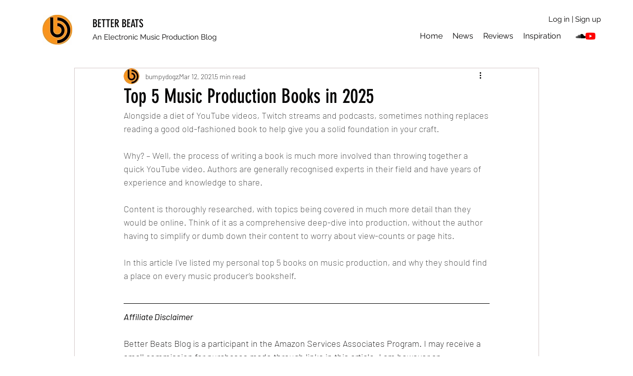

--- FILE ---
content_type: text/html; charset=utf-8
request_url: https://www.google.com/recaptcha/api2/aframe
body_size: 268
content:
<!DOCTYPE HTML><html><head><meta http-equiv="content-type" content="text/html; charset=UTF-8"></head><body><script nonce="r-GCPMZ26iPldbJku6WYBQ">/** Anti-fraud and anti-abuse applications only. See google.com/recaptcha */ try{var clients={'sodar':'https://pagead2.googlesyndication.com/pagead/sodar?'};window.addEventListener("message",function(a){try{if(a.source===window.parent){var b=JSON.parse(a.data);var c=clients[b['id']];if(c){var d=document.createElement('img');d.src=c+b['params']+'&rc='+(localStorage.getItem("rc::a")?sessionStorage.getItem("rc::b"):"");window.document.body.appendChild(d);sessionStorage.setItem("rc::e",parseInt(sessionStorage.getItem("rc::e")||0)+1);localStorage.setItem("rc::h",'1769298674774');}}}catch(b){}});window.parent.postMessage("_grecaptcha_ready", "*");}catch(b){}</script></body></html>